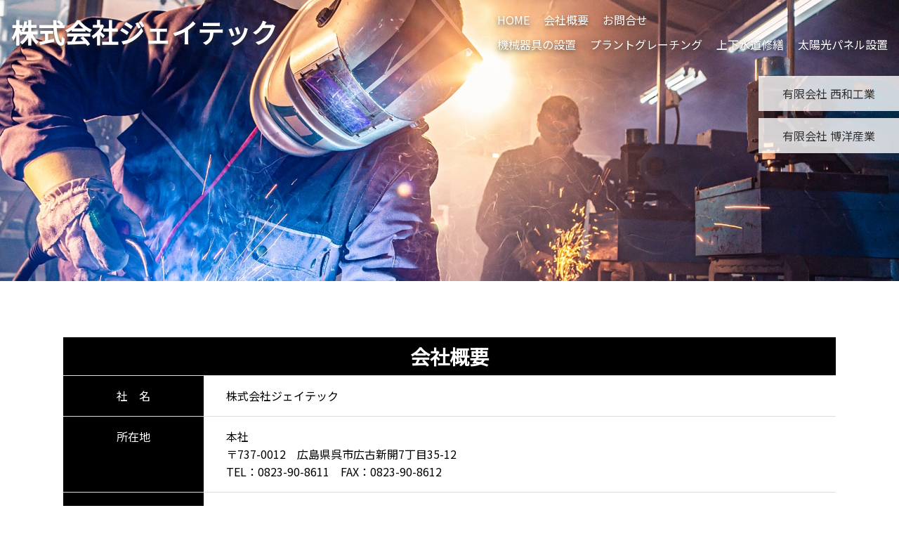

--- FILE ---
content_type: text/html; charset=UTF-8
request_url: https://j-teck.net/company/
body_size: 3882
content:
<!DOCTYPE html>
<html lang="ja">

<head>
    <meta charset="UTF-8">
    <meta name="format-detection" content="telephone=no,address=no,email=no">
    
    <!-- modernizr.js -->
    <script src="https://j-teck.net/wp/wp-content/themes/jtec-theme/cmn/js/modernizr.custom.js?v=202302030214"></script>
    <!-- stylesheet -->
    <meta name="viewport" content="width=device-width, initial-scale=1, user-scalable=no">
    <link rel="stylesheet" href="https://j-teck.net/wp/wp-content/themes/jtec-theme/cmn/css/style.css?v=202302240938">
        <link rel="preconnect" href="https://fonts.googleapis.com">
    <link rel="preconnect" href="https://fonts.gstatic.com" crossorigin>
    <link href="https://fonts.googleapis.com/css2?family=Noto+Sans+JP&display=swap" rel="stylesheet">

    <!-- favicon -->
    <link rel="apple-touch-icon" sizes="180x180" href="https://j-teck.net/wp/wp-content/themes/jtec-theme/cmn/img/favicons/apple-touch-icon.png">
    <link rel="icon" type="image/png" sizes="32x32" href="https://j-teck.net/wp/wp-content/themes/jtec-theme/cmn/img/favicons/favicon-32x32.png">
    <link rel="icon" type="image/png" sizes="16x16" href="https://j-teck.net/wp/wp-content/themes/jtec-theme/cmn/img/favicons/favicon-16x16.png">
    <link rel="manifest" href="https://j-teck.net/wp/wp-content/themes/jtec-theme/cmn/img/favicons/site.webmanifest">
    <link rel="mask-icon" href="https://j-teck.net/wp/wp-content/themes/jtec-theme/cmn/img/favicons/safari-pinned-tab.svg" color="#5bbad5">
    <meta name="msapplication-TileColor" content="#da532c">
    <meta name="theme-color" content="#ffffff">
    <link rel="preconnect" href="https://fonts.googleapis.com">
    <link rel="preconnect" href="https://fonts.gstatic.com" crossorigin>
    <link href="https://fonts.googleapis.com/css2?family=Barlow+Condensed:wght@700&family=Noto+Sans+JP&family=Noto+Serif+JP&family=Ropa+Sans&display=swap" rel="stylesheet">
    
		<!-- All in One SEO 4.3.1.1 - aioseo.com -->
		<title>会社概要 - 株式会社ジェイテック</title>
		<meta name="robots" content="max-image-preview:large" />
		<link rel="canonical" href="https://j-teck.net/company/" />
		<meta name="generator" content="All in One SEO (AIOSEO) 4.3.1.1 " />
		<meta property="og:locale" content="ja_JP" />
		<meta property="og:site_name" content="株式会社ジェイテック - 株式会社ジェイテック" />
		<meta property="og:type" content="article" />
		<meta property="og:title" content="会社概要 - 株式会社ジェイテック" />
		<meta property="og:url" content="https://j-teck.net/company/" />
		<meta property="article:published_time" content="2023-01-31T01:02:43+00:00" />
		<meta property="article:modified_time" content="2023-01-31T01:02:55+00:00" />
		<meta name="twitter:card" content="summary_large_image" />
		<meta name="twitter:title" content="会社概要 - 株式会社ジェイテック" />
		<script type="application/ld+json" class="aioseo-schema">
			{"@context":"https:\/\/schema.org","@graph":[{"@type":"BreadcrumbList","@id":"https:\/\/j-teck.net\/company\/#breadcrumblist","itemListElement":[{"@type":"ListItem","@id":"https:\/\/j-teck.net\/#listItem","position":1,"item":{"@type":"WebPage","@id":"https:\/\/j-teck.net\/","name":"\u30db\u30fc\u30e0","description":"\u682a\u5f0f\u4f1a\u793e\u30b8\u30a7\u30a4\u30c6\u30c3\u30af","url":"https:\/\/j-teck.net\/"},"nextItem":"https:\/\/j-teck.net\/company\/#listItem"},{"@type":"ListItem","@id":"https:\/\/j-teck.net\/company\/#listItem","position":2,"item":{"@type":"WebPage","@id":"https:\/\/j-teck.net\/company\/","name":"\u4f1a\u793e\u6982\u8981","url":"https:\/\/j-teck.net\/company\/"},"previousItem":"https:\/\/j-teck.net\/#listItem"}]},{"@type":"Organization","@id":"https:\/\/j-teck.net\/#organization","name":"\u682a\u5f0f\u4f1a\u793e \u30b8\u30a7\u30a4\u30c6\u30c3\u30af","url":"https:\/\/j-teck.net\/"},{"@type":"WebPage","@id":"https:\/\/j-teck.net\/company\/#webpage","url":"https:\/\/j-teck.net\/company\/","name":"\u4f1a\u793e\u6982\u8981 - \u682a\u5f0f\u4f1a\u793e\u30b8\u30a7\u30a4\u30c6\u30c3\u30af","inLanguage":"ja","isPartOf":{"@id":"https:\/\/j-teck.net\/#website"},"breadcrumb":{"@id":"https:\/\/j-teck.net\/company\/#breadcrumblist"},"datePublished":"2023-01-31T01:02:43+09:00","dateModified":"2023-01-31T01:02:55+09:00"},{"@type":"WebSite","@id":"https:\/\/j-teck.net\/#website","url":"https:\/\/j-teck.net\/","name":"\u682a\u5f0f\u4f1a\u793e \u30b8\u30a7\u30a4\u30c6\u30c3\u30af","description":"\u682a\u5f0f\u4f1a\u793e\u30b8\u30a7\u30a4\u30c6\u30c3\u30af","inLanguage":"ja","publisher":{"@id":"https:\/\/j-teck.net\/#organization"}}]}
		</script>
		<!-- All in One SEO -->

<style id='wp-img-auto-sizes-contain-inline-css' type='text/css'>
img:is([sizes=auto i],[sizes^="auto," i]){contain-intrinsic-size:3000px 1500px}
/*# sourceURL=wp-img-auto-sizes-contain-inline-css */
</style>
<style id='classic-theme-styles-inline-css' type='text/css'>
/*! This file is auto-generated */
.wp-block-button__link{color:#fff;background-color:#32373c;border-radius:9999px;box-shadow:none;text-decoration:none;padding:calc(.667em + 2px) calc(1.333em + 2px);font-size:1.125em}.wp-block-file__button{background:#32373c;color:#fff;text-decoration:none}
/*# sourceURL=/wp-includes/css/classic-themes.min.css */
</style>
<link rel='shortlink' href='https://j-teck.net/?p=7' />
</head>

<body>
    <div class="largeContainer">

        <header class="header">
            <div class="header_inner">
                <div class="headerMain">
                    <h1 class="headerMain_title"><a href="https://j-teck.net/">株式会社ジェイテック</a></h1>
                    <div class="headerMainNavi">
                        <div class="headerMainNaviHead">
                            <div class="headerMainNaviHead_item"><a href="https://j-teck.net/">HOME</a></div>
                            <div class="headerMainNaviHead_item"><a href="https://j-teck.net/company/">会社概要</a></div>
                            <div class="headerMainNaviHead_item"><a href="https://j-teck.net/contact/">お問合せ</a></div>
                        </div>
                        <div class="headerMainNaviBtm">
                            <div class="headerMainNaviBtm_item"><font color="white">機械器具の設置</font></div>
                            <div class="headerMainNaviBtm_item"><font color="white">プラントグレーチング</font></div>
                            <div class="headerMainNaviBtm_item"><font color="white">上下水道修繕</font></div>
                            <div class="headerMainNaviBtm_item"><font color="white">太陽光パネル設置</font></div>
                        </div>
                    </div>
                    <!-- /.headerMainNavi -->
                </div>
                <!-- /.headerMain -->
            </div>
        </header>
        <!-- /.header -->

        <div class="fixBtn">
            <div class="fixBtn_item"><a href="https://seiwa-hiroshima.com/" target="_blank" rel="noopener">有限会社 西和工業</a></div>
            <div class="fixBtn_item"><a href="https://j-teck.net/wp/wp-content/themes/jtec-theme/cmn/img/top/pdf_01.pdf?v=202302090613" target="_blank" rel="noopener">有限会社 博洋産業</a></div>
        </div>
        <!-- /.fixBtn -->

        <div class="menuBtn" id="js-sp-menu">
            <span></span>
            <span></span>
            <span></span>
            <div class="menuBtn_text">MENU</div>
        </div>
<div class="commonSubTItle" style="background-image: url(https://j-teck.net/wp/wp-content/themes/jtec-theme/cmn/img/company/pic_title.jpg?v=202302030213)">
</div>


<div class="subPageContainer">
    <div class="subPageContainer_inner">

        <h2 class="commonHl">会社概要</h2>

        <div class="tableBox">
            <dl class="tableBox_list">
                <dt>社　名</dt>
                <dd>株式会社ジェイテック</dd>
            </dl>
            <dl class="tableBox_list">
                <dt>所在地</dt>
                <dd>本社<br>
                    〒737-0012　<span class="spBr"></span>広島県呉市広古新開7丁目35-12<br>
                    TEL：<span class="js-tel">0823-90-8611</span>　FAX：0823-90-8612</dd>
            </dl>
            <dl class="tableBox_list">
                <dt>代表者</dt>
                <dd>代表取締役　新中　京治</dd>
            </dl>
            <dl class="tableBox_list">
                <dt>資本金</dt>
                <dd>5,000,000円</dd>
            </dl>
            <dl class="tableBox_list">
                <dt>設　立</dt>
                <dd>平成18年11月22日</dd>
            </dl>
            <dl class="tableBox_list">
                <dt>営業品目</dt>
                <dd>機械器具設置<br>
                    グレーチング販売<br>
                    鋼構造物製造<br>
                    土木建設<br>
                    各種プラント設計、施工、据付け、設置<br>
                    特定労務者派遣業</dd>
            </dl>
            <dl class="tableBox_list">
                <dt>主要取引先</dt>
                <dd>㈱ダイクレ<br>
                    ダイクレ興産㈱<br>
                    呉市上下水道局</dd>
            </dl>
            <dl class="tableBox_list">
                <dt>従業員数</dt>
                <dd>8人</dd>
            </dl>
            <dl class="tableBox_list">
                <dt>取引銀行</dt>
                <dd>呉信用金庫　広東支店<br>
                    もみじ銀行　広支店<br>
                    広島銀行　広支店</dd>
            </dl>
            <dl class="tableBox_list">
                <dt>海外支店</dt>
                <dd>SEIWA KOGYO VIETNAM<br>
                    ベトナム国ハノイ市ハイ・バー・チェン地区ブイ・ティ・スアン区イティスアン通り」8番<br>
                    Tel/Fax：+84 4-38753479</dd>
            </dl>
        </div>
        <!-- /.tableBox -->

        <h2 class="commonHl">アクセス</h2>

        <div class="accessBox"><iframe src="https://www.google.com/maps/embed?pb=!1m14!1m8!1m3!1d5308.803393064859!2d132.61602917081248!3d34.24104881272457!3m2!1i1024!2i768!4f13.1!3m3!1m2!1s0x35500948733f556f%3A0x1fda1539c53d1446!2z77yI5qCq77yJ44K444Kn44Kk44OG44OD44Kv!5e0!3m2!1sja!2sjp!4v1675129804909!5m2!1sja!2sjp" width="600" height="450" style="border:0;" allowfullscreen="" loading="lazy" referrerpolicy="no-referrer-when-downgrade"></iframe></div>


    </div>
</div>
<!-- /.subPageContainer -->



<div class="footer">
    <div class="footer_inner">

        <div class="footerMain">
            <div class="footerMain_left">

                <div class="footerMain_title"><a href="https://j-teck.net/">株式会社ジェイテック</a></div>
                <div class="footerMain_address">〒737-0112<br>広島県呉市広古新開7丁目35-12<br>TEL:<span class="js-tel">0823-90-8611</span>　FAX:0823-90-8612</div>


            </div>
            <div class="footerMain_right">
                <div class="footerMainNavi">
                    <div class="footerMainNavi_item"><a href="https://j-teck.net/">HOME</a></div>
                    <div class="footerMainNavi_item"><a href="https://j-teck.net/company/">会社概要</a></div>
                    <!-- <div class="footerMainNavi_item"><a href="https://j-teck.net/recruit/">採用情報</a></div> -->
                    <div class="footerMainNavi_item"><a href="https://j-teck.net/contact/">お問合せ</a></div>
                </div>
                <!-- /.footerMainNavi -->
            </div>
        </div>
        <!-- /.footerMain -->

    </div>
</div>
<!-- /.footer -->


<div class="footerCopy">&copy; J-TECK. All rights reserved.</div>
<!-- /.footerCopy -->


</div>
<!-- /.largeContainer -->
<script src="https://j-teck.net/wp/wp-content/themes/jtec-theme/cmn/js/jquery/jquery-3.6.0.min.js?v=202302030214"></script>

<script src="https://j-teck.net/wp/wp-content/themes/jtec-theme/cmn/js/base.js?v=202302030213"></script>
<script src="https://j-teck.net/wp/wp-content/themes/jtec-theme/cmn/js/common.js?v=202302030213"></script>



<script type="speculationrules">
{"prefetch":[{"source":"document","where":{"and":[{"href_matches":"/*"},{"not":{"href_matches":["/wp/wp-*.php","/wp/wp-admin/*","/wp/wp-content/uploads/*","/wp/wp-content/*","/wp/wp-content/plugins/*","/wp/wp-content/themes/jtec-theme/*","/*\\?(.+)"]}},{"not":{"selector_matches":"a[rel~=\"nofollow\"]"}},{"not":{"selector_matches":".no-prefetch, .no-prefetch a"}}]},"eagerness":"conservative"}]}
</script>
</body>

</html>


--- FILE ---
content_type: application/javascript
request_url: https://j-teck.net/wp/wp-content/themes/jtec-theme/cmn/js/common.js?v=202302030213
body_size: 709
content:
const _getDevice=function(){const e=navigator.userAgent;return 0<e.indexOf("iPhone")||0<e.indexOf("iPod")||0<e.indexOf("Android")&&0<e.indexOf("Mobile")?"mobile":0<e.indexOf("iPad")||0<e.indexOf("Android")?"tablet":0<e.indexOf("Win")||0<e.indexOf("Mac")?"pc":"other"}(),_getIEVersion=function(){const e=window.navigator.userAgent.toLowerCase(),n=window.navigator.appVersion.toLowerCase();if(-1!=e.indexOf("msie"))return-1!=n.indexOf("msie 8.")?"ie8":-1!=n.indexOf("msie 9.")?"ie9":-1!=n.indexOf("msie 10.")?"ie10":void 0}();!function(i){var e=function(){const e=window.navigator.userAgent.toLowerCase();var n;return 0<=e.indexOf("msie")||0<=e.indexOf("trident")?(n=/(msie|rv:?)\s?([\d\.]+)/.exec(e),"ie"+(version=n?n[2]:"")):-1!=e.indexOf("chrome")?"chrome":-1!=e.indexOf("firefox")?"firefox":-1!=e.indexOf("safari")?"safari":-1!=e.indexOf("opera")?"opera":-1!=e.indexOf("edge")?"edge":-1!=e.indexOf("gecko")&&"gecko"}();const n="ontouchstart"in window||window.DocumentTouch&&document instanceof DocumentTouch?"touchend":"click";function o(e){const n=i(e);n.on("click","a",function(){return i("body,html").animate({scrollTop:0},500),!1})}function o(e){var n=i(e);n.parent().hide(),i(window).scroll(function(){500<i(this).scrollTop()?n.parent().fadeIn():n.parent().fadeOut()}),n.click(function(){return i("body,html").animate({scrollTop:0},500),!1})}"ie11.0"==e&&i("html").addClass("ie11"),i(function(){var e;e=".js-tel","mobile"==_getDevice&&i(e).each(function(){var e=i(this).text();i(this).html(i("<a>").attr("href","tel:"+e.replace(/[()\.,-]/g,"")).append(e+"</a>"))}),o(".js-pagescloll"),i("div#js-sp-menu").on(n,function(){i("html").toggleClass("menuOpen")}),o("#js-pagescloll a"),i(".subpageSec_pic map").imageMapResize()})}(jQuery);